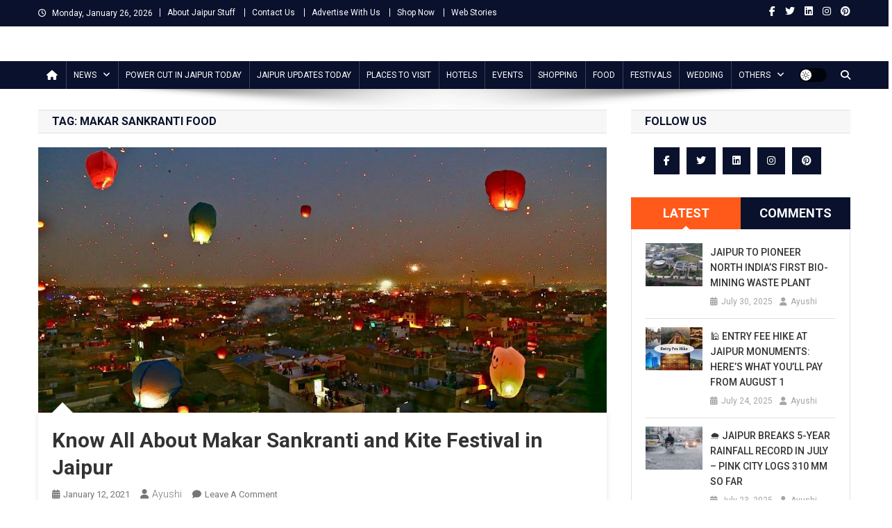

--- FILE ---
content_type: text/html; charset=utf-8
request_url: https://www.google.com/recaptcha/api2/aframe
body_size: 267
content:
<!DOCTYPE HTML><html><head><meta http-equiv="content-type" content="text/html; charset=UTF-8"></head><body><script nonce="W6SutJKiZZlMVKoe7bUmQQ">/** Anti-fraud and anti-abuse applications only. See google.com/recaptcha */ try{var clients={'sodar':'https://pagead2.googlesyndication.com/pagead/sodar?'};window.addEventListener("message",function(a){try{if(a.source===window.parent){var b=JSON.parse(a.data);var c=clients[b['id']];if(c){var d=document.createElement('img');d.src=c+b['params']+'&rc='+(localStorage.getItem("rc::a")?sessionStorage.getItem("rc::b"):"");window.document.body.appendChild(d);sessionStorage.setItem("rc::e",parseInt(sessionStorage.getItem("rc::e")||0)+1);localStorage.setItem("rc::h",'1769396055106');}}}catch(b){}});window.parent.postMessage("_grecaptcha_ready", "*");}catch(b){}</script></body></html>